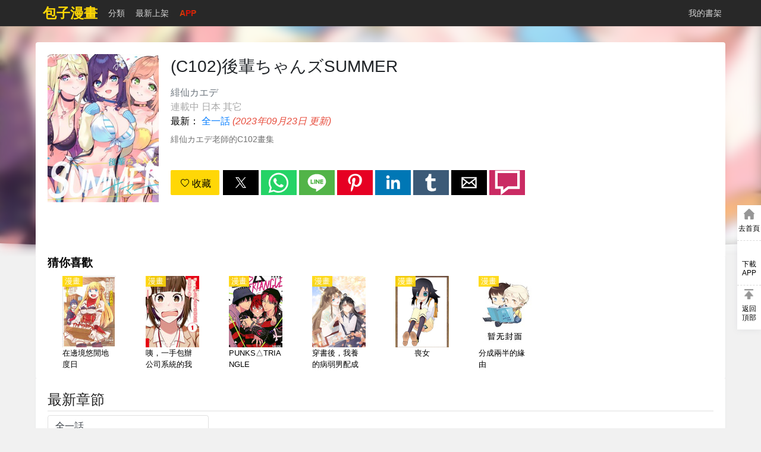

--- FILE ---
content_type: text/html; charset=utf-8
request_url: https://www.baozimh.com/comic/c102houbeitiyanzusummer-feixiankaede
body_size: 20086
content:
<!doctype html>
<html ⚡ data-n-head-ssr lang="zh-TW" amp data-n-head="%7B%22lang%22:%7B%22ssr%22:%22zh-TW%22%7D,%22amp%22:%7B%22ssr%22:true%7D%7D">
<head>
  <meta data-n-head="ssr" charset="utf-8"><meta data-n-head="ssr" name="viewport" content="width=device-width, initial-scale=1.0, shrink-to-fit=no"><meta data-n-head="ssr" data-hid="description" name="description" content="《(C102)後輩ちゃんズSUMMER》全一話,《(C102)後輩ちゃんズSUMMER》全集,緋仙カエデ老師的C102畫集"><meta data-n-head="ssr" data-hid="keywords" name="keywords" content="(C102)後輩ちゃんズSUMMER,(C102)後輩ちゃんズSUMMER漫畫,(C102)後輩ちゃんズSUMMER最新章節,(C102)後輩ちゃんズSUMMER漫畫"><meta data-n-head="ssr" data-hid="og:type" name="og:type" content="book"><meta data-n-head="ssr" data-hid="og:title" name="og:title" content="(C102)後輩ちゃんズSUMMER漫畫 - 包子漫畫"><meta data-n-head="ssr" data-hid="og:description" name="og:description" content="《(C102)後輩ちゃんズSUMMER》全一話,《(C102)後輩ちゃんズSUMMER》全集,緋仙カエデ老師的C102畫集"><meta data-n-head="ssr" data-hid="og:image" name="og:image" content="https://static-tw.baozimh.com/cover/c102houbeitiyanzusummer-feixiankaede.jpg?w=285&amp;h=375&amp;q=100"><meta data-n-head="ssr" data-hid="og:url" name="og:url" content="https://www.baozimh.com/comic/c102houbeitiyanzusummer-feixiankaede"><meta data-n-head="ssr" data-hid="og:novel:category" name="og:novel:category" content="其它"><meta data-n-head="ssr" data-hid="og:novel:author" name="og:novel:author" content="緋仙カエデ"><meta data-n-head="ssr" data-hid="og:novel:book_name" name="og:novel:book_name" content="(C102)後輩ちゃんズSUMMER"><meta data-n-head="ssr" data-hid="og:novel:read_url" name="og:novel:read_url" content="https://www.baozimh.com/comic/c102houbeitiyanzusummer-feixiankaede"><meta data-n-head="ssr" data-hid="og:novel:status" name="og:novel:status" content="連載中"><meta data-n-head="ssr" data-hid="og:novel:latest_chapter_name" name="og:novel:latest_chapter_name" content="全一話"><meta data-n-head="ssr" data-hid="og:novel:latest_chapter_url" name="og:novel:latest_chapter_url" content="https://www.baozimh.com/comic/chapter/c102houbeitiyanzusummer-feixiankaede/0_0.html"><title>🍶(C102)後輩ちゃんズSUMMER - 包子漫畫</title><link data-n-head="ssr" rel="apple-touch-icon" sizes="57x57" href="https://static-tw.baozimh.com/static/bzmh/img/apple-icon-57x57.png"><link data-n-head="ssr" rel="apple-touch-icon" sizes="60x60" href="https://static-tw.baozimh.com/static/bzmh/img/apple-icon-60x60.png"><link data-n-head="ssr" rel="apple-touch-icon" sizes="72x72" href="https://static-tw.baozimh.com/static/bzmh/img/apple-icon-72x72.png"><link data-n-head="ssr" rel="apple-touch-icon" sizes="76x76" href="https://static-tw.baozimh.com/static/bzmh/img/apple-icon-76x76.png"><link data-n-head="ssr" rel="apple-touch-icon" sizes="114x114" href="https://static-tw.baozimh.com/static/bzmh/img/apple-icon-114x114.png"><link data-n-head="ssr" rel="apple-touch-icon" sizes="120x120" href="https://static-tw.baozimh.com/static/bzmh/img/apple-icon-120x120.png"><link data-n-head="ssr" rel="apple-touch-icon" sizes="144x144" href="https://static-tw.baozimh.com/static/bzmh/img/apple-icon-144x144.png"><link data-n-head="ssr" rel="apple-touch-icon" sizes="152x152" href="https://static-tw.baozimh.com/static/bzmh/img/apple-icon-152x152.png"><link data-n-head="ssr" rel="apple-touch-icon" sizes="180x180" href="https://static-tw.baozimh.com/static/bzmh/img/apple-icon-180x180.png"><link data-n-head="ssr" rel="icon" type="image/x-icon" href="https://static-tw.baozimh.com/static/bzmh/img/favicon.ico"><link data-n-head="ssr" rel="icon" type="image/png" sizes="16x16" href="https://static-tw.baozimh.com/static/bzmh/img/favicon-16x16.png"><link data-n-head="ssr" rel="icon" type="image/png" sizes="32x32" href="https://static-tw.baozimh.com/static/bzmh/img/favicon-32x32.png"><link data-n-head="ssr" rel="icon" type="image/png" sizes="96x96" href="https://static-tw.baozimh.com/static/bzmh/img/favicon-96x96.png"><link data-n-head="ssr" data-hid="canonical" rel="canonical" href="https://www.baozimh.com/comic/c102houbeitiyanzusummer-feixiankaede"><style amp-custom data-n-head="ssr" type="text/css" data-hid="amp-custom">html{line-height:1.15;-webkit-text-size-adjust:100%}body{margin:0}main{display:block}h1{font-size:2em;margin:.67em 0}hr{box-sizing:content-box;height:0;overflow:visible}pre{font-family:monospace,monospace;font-size:1em}a{background-color:transparent}b,strong{font-weight:bolder}small{font-size:80%}img{border-style:none}button,input,optgroup,select,textarea{font-family:inherit;font-size:100%;line-height:1.15;margin:0}button,input{overflow:visible}button,select{text-transform:none}button,[type=button],[type=reset],[type=submit]{-webkit-appearance:button}button::-moz-focus-inner,[type=button]::-moz-focus-inner,[type=reset]::-moz-focus-inner,[type=submit]::-moz-focus-inner{border-style:none;padding:0}button:-moz-focusring,[type=button]:-moz-focusring,[type=reset]:-moz-focusring,[type=submit]:-moz-focusring{outline:1px dotted ButtonText}fieldset{padding:.35em .75em .625em}legend{box-sizing:border-box;color:inherit;display:table;max-width:100%;padding:0;white-space:normal}progress{vertical-align:baseline}textarea{overflow:auto}[type=checkbox],[type=radio]{box-sizing:border-box;padding:0}[type=number]::-webkit-inner-spin-button,[type=number]::-webkit-outer-spin-button{height:auto}[type=search]{-webkit-appearance:textfield;outline-offset:-2px}[type=search]::-webkit-search-decoration{-webkit-appearance:none}::-webkit-file-upload-button{-webkit-appearance:button;font:inherit}template{display:none}[hidden]{display:none}html{font-family:sans-serif}.hidden,[hidden]{display:none}.pure-img{max-width:100%;height:auto;display:block}.pure-g{letter-spacing:-0.31em;text-rendering:optimizespeed;font-family:FreeSans,Arimo,"Droid Sans",Helvetica,Arial,sans-serif;display:flex;flex-flow:row wrap;align-content:flex-start}@media all and (-ms-high-contrast: none),(-ms-high-contrast: active){table .pure-g{display:block}}.opera-only :-o-prefocus,.pure-g{word-spacing:-0.43em}.pure-u{display:inline-block;letter-spacing:normal;word-spacing:normal;vertical-align:top;text-rendering:auto}.pure-g [class*=pure-u]{font-family:sans-serif}.pure-u-1,.pure-u-1-1,.pure-u-1-2,.pure-u-1-3,.pure-u-2-3,.pure-u-1-4,.pure-u-3-4,.pure-u-1-5,.pure-u-2-5,.pure-u-3-5,.pure-u-4-5,.pure-u-5-5,.pure-u-1-6,.pure-u-5-6,.pure-u-1-8,.pure-u-3-8,.pure-u-5-8,.pure-u-7-8,.pure-u-1-12,.pure-u-5-12,.pure-u-7-12,.pure-u-11-12,.pure-u-1-24,.pure-u-2-24,.pure-u-3-24,.pure-u-4-24,.pure-u-5-24,.pure-u-6-24,.pure-u-7-24,.pure-u-8-24,.pure-u-9-24,.pure-u-10-24,.pure-u-11-24,.pure-u-12-24,.pure-u-13-24,.pure-u-14-24,.pure-u-15-24,.pure-u-16-24,.pure-u-17-24,.pure-u-18-24,.pure-u-19-24,.pure-u-20-24,.pure-u-21-24,.pure-u-22-24,.pure-u-23-24,.pure-u-24-24{display:inline-block;letter-spacing:normal;word-spacing:normal;vertical-align:top;text-rendering:auto}.pure-u-1-24{width:4.1667%}.pure-u-1-12,.pure-u-2-24{width:8.3333%}.pure-u-1-8,.pure-u-3-24{width:12.5%}.pure-u-1-6,.pure-u-4-24{width:16.6667%}.pure-u-1-5{width:20%}.pure-u-5-24{width:20.8333%}.pure-u-1-4,.pure-u-6-24{width:25%}.pure-u-7-24{width:29.1667%}.pure-u-1-3,.pure-u-8-24{width:33.3333%}.pure-u-3-8,.pure-u-9-24{width:37.5%}.pure-u-2-5{width:40%}.pure-u-5-12,.pure-u-10-24{width:41.6667%}.pure-u-11-24{width:45.8333%}.pure-u-1-2,.pure-u-12-24{width:50%}.pure-u-13-24{width:54.1667%}.pure-u-7-12,.pure-u-14-24{width:58.3333%}.pure-u-3-5{width:60%}.pure-u-5-8,.pure-u-15-24{width:62.5%}.pure-u-2-3,.pure-u-16-24{width:66.6667%}.pure-u-17-24{width:70.8333%}.pure-u-3-4,.pure-u-18-24{width:75%}.pure-u-19-24{width:79.1667%}.pure-u-4-5{width:80%}.pure-u-5-6,.pure-u-20-24{width:83.3333%}.pure-u-7-8,.pure-u-21-24{width:87.5%}.pure-u-11-12,.pure-u-22-24{width:91.6667%}.pure-u-23-24{width:95.8333%}.pure-u-1,.pure-u-1-1,.pure-u-5-5,.pure-u-24-24{width:100%}.pure-button{display:inline-block;line-height:normal;white-space:nowrap;vertical-align:middle;text-align:center;cursor:pointer;-webkit-user-drag:none;-webkit-user-select:none;-moz-user-select:none;-ms-user-select:none;user-select:none;box-sizing:border-box}.pure-button::-moz-focus-inner{padding:0;border:0}.pure-button{font-family:inherit;font-size:100%;padding:.5em 1em;color:#444;color:rgba(0,0,0,.8);border:1px solid #999;border:none rgba(0,0,0,0);background-color:#e6e6e6;text-decoration:none;border-radius:2px}.pure-button-hover,.pure-button:hover,.pure-button:focus{background-image:linear-gradient(transparent, rgba(0, 0, 0, 0.05) 40%, rgba(0, 0, 0, 0.1))}.pure-button:focus{outline:0}.pure-button-active,.pure-button:active{box-shadow:0 0 0 1px rgba(0,0,0,.15) inset,0 0 6px rgba(0,0,0,.2) inset;border-color:#000}.pure-button[disabled],.pure-button-disabled,.pure-button-disabled:hover,.pure-button-disabled:focus,.pure-button-disabled:active{border:none;background-image:none;opacity:.4;cursor:not-allowed;box-shadow:none;pointer-events:none}.pure-button-hidden{display:none}.pure-button-primary,.pure-button-selected,a.pure-button-primary,a.pure-button-selected{background-color:#ffd706;color:#000}.pure-form input[type=text],.pure-form input[type=password],.pure-form input[type=email],.pure-form input[type=url],.pure-form input[type=date],.pure-form input[type=month],.pure-form input[type=time],.pure-form input[type=datetime],.pure-form input[type=datetime-local],.pure-form input[type=week],.pure-form input[type=number],.pure-form input[type=search],.pure-form input[type=tel],.pure-form input[type=color],.pure-form select,.pure-form textarea{padding:.5em .6em;display:inline-block;border:1px solid #ccc;box-shadow:inset 0 1px 3px #ddd;border-radius:4px;vertical-align:middle;box-sizing:border-box}.pure-form input:not([type]){padding:.5em .6em;display:inline-block;border:1px solid #ccc;box-shadow:inset 0 1px 3px #ddd;border-radius:4px;box-sizing:border-box}.pure-form input[type=color]{padding:.2em .5em}.pure-form input[type=text]:focus,.pure-form input[type=password]:focus,.pure-form input[type=email]:focus,.pure-form input[type=url]:focus,.pure-form input[type=date]:focus,.pure-form input[type=month]:focus,.pure-form input[type=time]:focus,.pure-form input[type=datetime]:focus,.pure-form input[type=datetime-local]:focus,.pure-form input[type=week]:focus,.pure-form input[type=number]:focus,.pure-form input[type=search]:focus,.pure-form input[type=tel]:focus,.pure-form input[type=color]:focus,.pure-form select:focus,.pure-form textarea:focus{outline:0;border-color:#129fea}.pure-form input:not([type]):focus{outline:0;border-color:#129fea}.pure-form input[type=file]:focus,.pure-form input[type=radio]:focus,.pure-form input[type=checkbox]:focus{outline:thin solid #129fea;outline:1px auto #129fea}.pure-form .pure-checkbox,.pure-form .pure-radio{margin:.5em 0;display:block}.pure-form input[type=text][disabled],.pure-form input[type=password][disabled],.pure-form input[type=email][disabled],.pure-form input[type=url][disabled],.pure-form input[type=date][disabled],.pure-form input[type=month][disabled],.pure-form input[type=time][disabled],.pure-form input[type=datetime][disabled],.pure-form input[type=datetime-local][disabled],.pure-form input[type=week][disabled],.pure-form input[type=number][disabled],.pure-form input[type=search][disabled],.pure-form input[type=tel][disabled],.pure-form input[type=color][disabled],.pure-form select[disabled],.pure-form textarea[disabled]{cursor:not-allowed;background-color:#eaeded;color:#cad2d3}.pure-form input:not([type])[disabled]{cursor:not-allowed;background-color:#eaeded;color:#cad2d3}.pure-form input[readonly],.pure-form select[readonly],.pure-form textarea[readonly]{background-color:#eee;color:#777;border-color:#ccc}.pure-form input:focus:invalid,.pure-form textarea:focus:invalid,.pure-form select:focus:invalid{color:#b94a48;border-color:#e9322d}.pure-form input[type=file]:focus:invalid:focus,.pure-form input[type=radio]:focus:invalid:focus,.pure-form input[type=checkbox]:focus:invalid:focus{outline-color:#e9322d}.pure-form select{height:2.25em;border:1px solid #ccc;background-color:#fff}.pure-form select[multiple]{height:auto}.pure-form label{margin:.5em 0 .2em}.pure-form fieldset{margin:0;padding:.35em 0 .75em;border:0}.pure-form legend{display:block;width:100%;padding:.3em 0;margin-bottom:.3em;color:#333;border-bottom:1px solid #e5e5e5}.pure-form-stacked input[type=text],.pure-form-stacked input[type=password],.pure-form-stacked input[type=email],.pure-form-stacked input[type=url],.pure-form-stacked input[type=date],.pure-form-stacked input[type=month],.pure-form-stacked input[type=time],.pure-form-stacked input[type=datetime],.pure-form-stacked input[type=datetime-local],.pure-form-stacked input[type=week],.pure-form-stacked input[type=number],.pure-form-stacked input[type=search],.pure-form-stacked input[type=tel],.pure-form-stacked input[type=color],.pure-form-stacked input[type=file],.pure-form-stacked select,.pure-form-stacked label,.pure-form-stacked textarea{display:block;margin:.25em 0}.pure-form-stacked input:not([type]){display:block;margin:.25em 0}.pure-form-aligned input,.pure-form-aligned textarea,.pure-form-aligned select,.pure-form-message-inline{display:inline-block;vertical-align:middle}.pure-form-aligned textarea{vertical-align:top}.pure-form-aligned .pure-control-group{margin-bottom:.5em}.pure-form-aligned .pure-control-group label{text-align:right;display:inline-block;vertical-align:middle;width:10em;margin:0 1em 0 0}.pure-form-aligned .pure-controls{margin:1.5em 0 0 11em}.pure-form input.pure-input-rounded,.pure-form .pure-input-rounded{border-radius:2em;padding:.5em 1em}.pure-form .pure-group fieldset{margin-bottom:10px}.pure-form .pure-group input,.pure-form .pure-group textarea{display:block;padding:10px;margin:0 0 -1px;border-radius:0;position:relative;top:-1px}.pure-form .pure-group input:focus,.pure-form .pure-group textarea:focus{z-index:3}.pure-form .pure-group input:first-child,.pure-form .pure-group textarea:first-child{top:1px;border-radius:4px 4px 0 0;margin:0}.pure-form .pure-group input:first-child:last-child,.pure-form .pure-group textarea:first-child:last-child{top:1px;border-radius:4px;margin:0}.pure-form .pure-group input:last-child,.pure-form .pure-group textarea:last-child{top:-2px;border-radius:0 0 4px 4px;margin:0}.pure-form .pure-group button{margin:.35em 0}.pure-form .pure-input-1{width:100%}.pure-form .pure-input-3-4{width:75%}.pure-form .pure-input-2-3{width:66%}.pure-form .pure-input-1-2{width:50%}.pure-form .pure-input-1-3{width:33%}.pure-form .pure-input-1-4{width:25%}.pure-form-message-inline{display:inline-block;padding-left:.3em;color:#666;vertical-align:middle;font-size:.875em}.pure-form-message{display:block;color:#666;font-size:.875em}@media only screen and (max-width: 480px){.pure-form input:not([type]),.pure-form input[type=text],.pure-form input[type=password],.pure-form input[type=email],.pure-form input[type=url],.pure-form input[type=date],.pure-form input[type=month],.pure-form input[type=time],.pure-form input[type=datetime],.pure-form input[type=datetime-local],.pure-form input[type=week],.pure-form input[type=number],.pure-form input[type=search],.pure-form input[type=tel],.pure-form input[type=color],.pure-form label{margin-bottom:.3em;display:block}.pure-group input:not([type]),.pure-group input[type=text],.pure-group input[type=password],.pure-group input[type=email],.pure-group input[type=url],.pure-group input[type=date],.pure-group input[type=month],.pure-group input[type=time],.pure-group input[type=datetime],.pure-group input[type=datetime-local],.pure-group input[type=week],.pure-group input[type=number],.pure-group input[type=search],.pure-group input[type=tel],.pure-group input[type=color]{margin-bottom:0}.pure-form-aligned .pure-control-group label{margin-bottom:.3em;text-align:left;display:block;width:100%}.pure-form-aligned .pure-controls{margin:1.5em 0 0 0}.pure-form-message-inline,.pure-form-message{display:block;font-size:.75em;padding:.2em 0 .8em}}.pure-menu{box-sizing:border-box}.pure-menu-fixed{position:fixed;left:0;top:0;z-index:3}.pure-menu-list,.pure-menu-item{position:relative}.pure-menu-list{list-style:none;margin:0;padding:0}.pure-menu-item{padding:0;margin:0;height:100%}.pure-menu-item+.pure-menu-item{margin-left:6px}.pure-menu-link,.pure-menu-heading{display:block;text-decoration:none;white-space:nowrap}.pure-menu-horizontal{width:100%;white-space:nowrap}.pure-menu-horizontal .pure-menu-list{display:inline-block}.pure-menu-horizontal .pure-menu-item,.pure-menu-horizontal .pure-menu-heading,.pure-menu-horizontal .pure-menu-separator{display:inline-block;vertical-align:middle}.pure-menu-item .pure-menu-item{display:block}.pure-menu-has-children>.pure-menu-link:after{padding-left:.5em;content:"▸";font-size:small}.pure-menu-horizontal .pure-menu-has-children>.pure-menu-link:after{content:"▾"}.pure-menu-scrollable{overflow-y:scroll;overflow-x:hidden}.pure-menu-scrollable .pure-menu-list{display:block}.pure-menu-horizontal.pure-menu-scrollable .pure-menu-list{display:inline-block}.pure-menu-horizontal.pure-menu-scrollable{white-space:nowrap;overflow-y:hidden;overflow-x:auto;-webkit-overflow-scrolling:touch;padding:.5em 0}.pure-menu-separator,.pure-menu-horizontal .pure-menu-children .pure-menu-separator{background-color:#ccc;height:1px;margin:.3em 0}.pure-menu-horizontal .pure-menu-separator{width:1px;height:1.3em;margin:0 .3em}.pure-menu-horizontal .pure-menu-children .pure-menu-separator{display:block;width:auto}.pure-menu-heading{text-transform:uppercase;color:#565d64}.pure-menu-link{color:#777}.pure-menu-children{background-color:#fff}.pure-menu-link,.pure-menu-disabled,.pure-menu-heading{padding:6px}.pure-menu-disabled{opacity:.5}.pure-menu-disabled .pure-menu-link:hover{background-color:transparent}.pure-menu-active>.pure-menu-link,.pure-menu-link:hover,.pure-menu-link:focus{background-color:#eee}.pure-menu-selected>.pure-menu-link,.pure-menu-selected>.pure-menu-link:visited{color:#000}@media screen and (min-width: 35.5em){.pure-u-sm-1,.pure-u-sm-1-1,.pure-u-sm-1-2,.pure-u-sm-1-3,.pure-u-sm-2-3,.pure-u-sm-1-4,.pure-u-sm-3-4,.pure-u-sm-1-5,.pure-u-sm-2-5,.pure-u-sm-3-5,.pure-u-sm-4-5,.pure-u-sm-5-5,.pure-u-sm-1-6,.pure-u-sm-5-6,.pure-u-sm-1-8,.pure-u-sm-3-8,.pure-u-sm-5-8,.pure-u-sm-7-8,.pure-u-sm-1-12,.pure-u-sm-5-12,.pure-u-sm-7-12,.pure-u-sm-11-12,.pure-u-sm-1-24,.pure-u-sm-2-24,.pure-u-sm-3-24,.pure-u-sm-4-24,.pure-u-sm-5-24,.pure-u-sm-6-24,.pure-u-sm-7-24,.pure-u-sm-8-24,.pure-u-sm-9-24,.pure-u-sm-10-24,.pure-u-sm-11-24,.pure-u-sm-12-24,.pure-u-sm-13-24,.pure-u-sm-14-24,.pure-u-sm-15-24,.pure-u-sm-16-24,.pure-u-sm-17-24,.pure-u-sm-18-24,.pure-u-sm-19-24,.pure-u-sm-20-24,.pure-u-sm-21-24,.pure-u-sm-22-24,.pure-u-sm-23-24,.pure-u-sm-24-24{display:inline-block;zoom:1;letter-spacing:normal;word-spacing:normal;vertical-align:top;text-rendering:auto}.pure-u-sm-1-24{width:4.1667%}.pure-u-sm-1-12,.pure-u-sm-2-24{width:8.3333%}.pure-u-sm-1-8,.pure-u-sm-3-24{width:12.5%}.pure-u-sm-1-6,.pure-u-sm-4-24{width:16.6667%}.pure-u-sm-1-5{width:20%}.pure-u-sm-5-24{width:20.8333%}.pure-u-sm-1-4,.pure-u-sm-6-24{width:25%}.pure-u-sm-7-24{width:29.1667%}.pure-u-sm-1-3,.pure-u-sm-8-24{width:33.3333%}.pure-u-sm-3-8,.pure-u-sm-9-24{width:37.5%}.pure-u-sm-2-5{width:40%}.pure-u-sm-5-12,.pure-u-sm-10-24{width:41.6667%}.pure-u-sm-11-24{width:45.8333%}.pure-u-sm-1-2,.pure-u-sm-12-24{width:50%}.pure-u-sm-13-24{width:54.1667%}.pure-u-sm-7-12,.pure-u-sm-14-24{width:58.3333%}.pure-u-sm-3-5{width:60%}.pure-u-sm-5-8,.pure-u-sm-15-24{width:62.5%}.pure-u-sm-2-3,.pure-u-sm-16-24{width:66.6667%}.pure-u-sm-17-24{width:70.8333%}.pure-u-sm-3-4,.pure-u-sm-18-24{width:75%}.pure-u-sm-19-24{width:79.1667%}.pure-u-sm-4-5{width:80%}.pure-u-sm-5-6,.pure-u-sm-20-24{width:83.3333%}.pure-u-sm-7-8,.pure-u-sm-21-24{width:87.5%}.pure-u-sm-11-12,.pure-u-sm-22-24{width:91.6667%}.pure-u-sm-23-24{width:95.8333%}.pure-u-sm-1,.pure-u-sm-1-1,.pure-u-sm-5-5,.pure-u-sm-24-24{width:100%}}@media screen and (min-width: 48em){.pure-u-md-1,.pure-u-md-1-1,.pure-u-md-1-2,.pure-u-md-1-3,.pure-u-md-2-3,.pure-u-md-1-4,.pure-u-md-3-4,.pure-u-md-1-5,.pure-u-md-2-5,.pure-u-md-3-5,.pure-u-md-4-5,.pure-u-md-5-5,.pure-u-md-1-6,.pure-u-md-5-6,.pure-u-md-1-8,.pure-u-md-3-8,.pure-u-md-5-8,.pure-u-md-7-8,.pure-u-md-1-12,.pure-u-md-5-12,.pure-u-md-7-12,.pure-u-md-11-12,.pure-u-md-1-24,.pure-u-md-2-24,.pure-u-md-3-24,.pure-u-md-4-24,.pure-u-md-5-24,.pure-u-md-6-24,.pure-u-md-7-24,.pure-u-md-8-24,.pure-u-md-9-24,.pure-u-md-10-24,.pure-u-md-11-24,.pure-u-md-12-24,.pure-u-md-13-24,.pure-u-md-14-24,.pure-u-md-15-24,.pure-u-md-16-24,.pure-u-md-17-24,.pure-u-md-18-24,.pure-u-md-19-24,.pure-u-md-20-24,.pure-u-md-21-24,.pure-u-md-22-24,.pure-u-md-23-24,.pure-u-md-24-24{display:inline-block;zoom:1;letter-spacing:normal;word-spacing:normal;vertical-align:top;text-rendering:auto}.pure-u-md-1-24{width:4.1667%}.pure-u-md-1-12,.pure-u-md-2-24{width:8.3333%}.pure-u-md-1-8,.pure-u-md-3-24{width:12.5%}.pure-u-md-1-6,.pure-u-md-4-24{width:16.6667%}.pure-u-md-1-5{width:20%}.pure-u-md-5-24{width:20.8333%}.pure-u-md-1-4,.pure-u-md-6-24{width:25%}.pure-u-md-7-24{width:29.1667%}.pure-u-md-1-3,.pure-u-md-8-24{width:33.3333%}.pure-u-md-3-8,.pure-u-md-9-24{width:37.5%}.pure-u-md-2-5{width:40%}.pure-u-md-5-12,.pure-u-md-10-24{width:41.6667%}.pure-u-md-11-24{width:45.8333%}.pure-u-md-1-2,.pure-u-md-12-24{width:50%}.pure-u-md-13-24{width:54.1667%}.pure-u-md-7-12,.pure-u-md-14-24{width:58.3333%}.pure-u-md-3-5{width:60%}.pure-u-md-5-8,.pure-u-md-15-24{width:62.5%}.pure-u-md-2-3,.pure-u-md-16-24{width:66.6667%}.pure-u-md-17-24{width:70.8333%}.pure-u-md-3-4,.pure-u-md-18-24{width:75%}.pure-u-md-19-24{width:79.1667%}.pure-u-md-4-5{width:80%}.pure-u-md-5-6,.pure-u-md-20-24{width:83.3333%}.pure-u-md-7-8,.pure-u-md-21-24{width:87.5%}.pure-u-md-11-12,.pure-u-md-22-24{width:91.6667%}.pure-u-md-23-24{width:95.8333%}.pure-u-md-1,.pure-u-md-1-1,.pure-u-md-5-5,.pure-u-md-24-24{width:100%}}@media screen and (min-width: 64em){.pure-u-lg-1,.pure-u-lg-1-1,.pure-u-lg-1-2,.pure-u-lg-1-3,.pure-u-lg-2-3,.pure-u-lg-1-4,.pure-u-lg-3-4,.pure-u-lg-1-5,.pure-u-lg-2-5,.pure-u-lg-3-5,.pure-u-lg-4-5,.pure-u-lg-5-5,.pure-u-lg-1-6,.pure-u-lg-5-6,.pure-u-lg-1-8,.pure-u-lg-3-8,.pure-u-lg-5-8,.pure-u-lg-7-8,.pure-u-lg-1-12,.pure-u-lg-5-12,.pure-u-lg-7-12,.pure-u-lg-11-12,.pure-u-lg-1-24,.pure-u-lg-2-24,.pure-u-lg-3-24,.pure-u-lg-4-24,.pure-u-lg-5-24,.pure-u-lg-6-24,.pure-u-lg-7-24,.pure-u-lg-8-24,.pure-u-lg-9-24,.pure-u-lg-10-24,.pure-u-lg-11-24,.pure-u-lg-12-24,.pure-u-lg-13-24,.pure-u-lg-14-24,.pure-u-lg-15-24,.pure-u-lg-16-24,.pure-u-lg-17-24,.pure-u-lg-18-24,.pure-u-lg-19-24,.pure-u-lg-20-24,.pure-u-lg-21-24,.pure-u-lg-22-24,.pure-u-lg-23-24,.pure-u-lg-24-24{display:inline-block;zoom:1;letter-spacing:normal;word-spacing:normal;vertical-align:top;text-rendering:auto}.pure-u-lg-1-24{width:4.1667%}.pure-u-lg-1-12,.pure-u-lg-2-24{width:8.3333%}.pure-u-lg-1-8,.pure-u-lg-3-24{width:12.5%}.pure-u-lg-1-6,.pure-u-lg-4-24{width:16.6667%}.pure-u-lg-1-5{width:20%}.pure-u-lg-5-24{width:20.8333%}.pure-u-lg-1-4,.pure-u-lg-6-24{width:25%}.pure-u-lg-7-24{width:29.1667%}.pure-u-lg-1-3,.pure-u-lg-8-24{width:33.3333%}.pure-u-lg-3-8,.pure-u-lg-9-24{width:37.5%}.pure-u-lg-2-5{width:40%}.pure-u-lg-5-12,.pure-u-lg-10-24{width:41.6667%}.pure-u-lg-11-24{width:45.8333%}.pure-u-lg-1-2,.pure-u-lg-12-24{width:50%}.pure-u-lg-13-24{width:54.1667%}.pure-u-lg-7-12,.pure-u-lg-14-24{width:58.3333%}.pure-u-lg-3-5{width:60%}.pure-u-lg-5-8,.pure-u-lg-15-24{width:62.5%}.pure-u-lg-2-3,.pure-u-lg-16-24{width:66.6667%}.pure-u-lg-17-24{width:70.8333%}.pure-u-lg-3-4,.pure-u-lg-18-24{width:75%}.pure-u-lg-19-24{width:79.1667%}.pure-u-lg-4-5{width:80%}.pure-u-lg-5-6,.pure-u-lg-20-24{width:83.3333%}.pure-u-lg-7-8,.pure-u-lg-21-24{width:87.5%}.pure-u-lg-11-12,.pure-u-lg-22-24{width:91.6667%}.pure-u-lg-23-24{width:95.8333%}.pure-u-lg-1,.pure-u-lg-1-1,.pure-u-lg-5-5,.pure-u-lg-24-24{width:100%}}@media screen and (min-width: 80em){.pure-u-xl-1,.pure-u-xl-1-1,.pure-u-xl-1-2,.pure-u-xl-1-3,.pure-u-xl-2-3,.pure-u-xl-1-4,.pure-u-xl-3-4,.pure-u-xl-1-5,.pure-u-xl-2-5,.pure-u-xl-3-5,.pure-u-xl-4-5,.pure-u-xl-5-5,.pure-u-xl-1-6,.pure-u-xl-5-6,.pure-u-xl-1-8,.pure-u-xl-3-8,.pure-u-xl-5-8,.pure-u-xl-7-8,.pure-u-xl-1-12,.pure-u-xl-5-12,.pure-u-xl-7-12,.pure-u-xl-11-12,.pure-u-xl-1-24,.pure-u-xl-2-24,.pure-u-xl-3-24,.pure-u-xl-4-24,.pure-u-xl-5-24,.pure-u-xl-6-24,.pure-u-xl-7-24,.pure-u-xl-8-24,.pure-u-xl-9-24,.pure-u-xl-10-24,.pure-u-xl-11-24,.pure-u-xl-12-24,.pure-u-xl-13-24,.pure-u-xl-14-24,.pure-u-xl-15-24,.pure-u-xl-16-24,.pure-u-xl-17-24,.pure-u-xl-18-24,.pure-u-xl-19-24,.pure-u-xl-20-24,.pure-u-xl-21-24,.pure-u-xl-22-24,.pure-u-xl-23-24,.pure-u-xl-24-24{display:inline-block;zoom:1;letter-spacing:normal;word-spacing:normal;vertical-align:top;text-rendering:auto}.pure-u-xl-1-24{width:4.1667%}.pure-u-xl-1-12,.pure-u-xl-2-24{width:8.3333%}.pure-u-xl-1-8,.pure-u-xl-3-24{width:12.5%}.pure-u-xl-1-6,.pure-u-xl-4-24{width:16.6667%}.pure-u-xl-1-5{width:20%}.pure-u-xl-5-24{width:20.8333%}.pure-u-xl-1-4,.pure-u-xl-6-24{width:25%}.pure-u-xl-7-24{width:29.1667%}.pure-u-xl-1-3,.pure-u-xl-8-24{width:33.3333%}.pure-u-xl-3-8,.pure-u-xl-9-24{width:37.5%}.pure-u-xl-2-5{width:40%}.pure-u-xl-5-12,.pure-u-xl-10-24{width:41.6667%}.pure-u-xl-11-24{width:45.8333%}.pure-u-xl-1-2,.pure-u-xl-12-24{width:50%}.pure-u-xl-13-24{width:54.1667%}.pure-u-xl-7-12,.pure-u-xl-14-24{width:58.3333%}.pure-u-xl-3-5{width:60%}.pure-u-xl-5-8,.pure-u-xl-15-24{width:62.5%}.pure-u-xl-2-3,.pure-u-xl-16-24{width:66.6667%}.pure-u-xl-17-24{width:70.8333%}.pure-u-xl-3-4,.pure-u-xl-18-24{width:75%}.pure-u-xl-19-24{width:79.1667%}.pure-u-xl-4-5{width:80%}.pure-u-xl-5-6,.pure-u-xl-20-24{width:83.3333%}.pure-u-xl-7-8,.pure-u-xl-21-24{width:87.5%}.pure-u-xl-11-12,.pure-u-xl-22-24{width:91.6667%}.pure-u-xl-23-24{width:95.8333%}.pure-u-xl-1,.pure-u-xl-1-1,.pure-u-xl-5-5,.pure-u-xl-24-24{width:100%}}@font-face{font-family:"iconfont";src:url("[data-uri]") format("woff2")}.iconfont{font-family:"iconfont";font-size:16px;font-style:normal;-webkit-font-smoothing:antialiased;-moz-osx-font-smoothing:grayscale}.iconbaocuo:before{content:""}.iconshangxia:before{content:""}.icontushu:before{content:""}.icon-shoucang:before{content:""}.icon-xiangxia:before{content:""}.icon-jinggao:before{content:""}.icon-xiayibu:before{content:""}.icon-shangyibu:before{content:""}.clearfix::after{display:block;clear:both;content:""}*{touch-action:pan-y}:root{--link-hover-color: #e74c3c;--main-title-color: #1b2631;--sub-title-color: #566573;--default-button-color: #3498db;--ads-bg-color: #fdfdfd }html,body{height:100%;background-color:#f1f1f1}a{color:#000;text-decoration:none}a:hover{color:var(--link-hover-color)}a.link{color:#df7514;text-decoration:underline}a.link:hover{text-decoration:underline}#__nuxt{position:relative;min-height:100%;box-sizing:border-box;overflow-x:hidden;padding-bottom:90px}.l-content{max-width:1160px;width:100%;margin:0 auto}.l-box{padding:40px 48px;margin:74px 12px 100px;background-color:#fff;box-shadow:0 1px 3px 0 rgba(106,115,133,.08);border-radius:2px}.l-box h3{font-family:Arial,"Microsoft YaHei","Microsoft Sans Serif","Microsoft SanSerf","微软雅黑",serif}.mark{width:100%;height:100%;position:fixed;left:0;top:0;z-index:10000;background:#000;animation:t_show .5s linear forwards}.pure-form label{margin:1em 0 0;font-weight:bold;font-size:100%}.pure-form input[type]{box-shadow:none;font-size:100%;margin-bottom:1em;line-height:1.5}.pure-g>div{box-sizing:border-box}.footer{position:absolute;bottom:0;width:100%;background-color:#f5f5f5;padding:30px 0;font-size:14px}.footer p{padding:0 12px;margin:0}.footer a{color:gray;text-decoration:none}.mt-5{margin-top:20px}.empty-hinter>div{display:flex;align-items:center;justify-content:center}.pure-menu-selected{background-color:#ffd706}.index{margin-top:90px}.index .catalog-head{width:100%;height:40px;margin-top:12px;font-size:24px;line-height:40px;display:flex;justify-content:space-between;align-items:center}.index .catalog-head .more{display:inline-block;height:30px;line-height:30px;width:59px;text-align:center;border:1px solid #dcdfe6;border-radius:2px;font-size:16px;color:#92939b;cursor:pointer;margin-right:12px}.index .catalog-head .more:hover{border:1px solid #dedce6;color:#868890}.index .catalog-head .icon{float:left;margin-right:10px;width:40px;height:40px;margin-left:12px}.index .catalog-title{font-size:24px;line-height:40px;text-indent:12px}.index .catalog-title a{text-decoration:none}.index-rank .comics-card{position:relative}.index-main-poster{border-radius:5px}.index-main-right__item{display:flex;background-color:#f4f6fa;border-radius:5px;margin-left:16px;margin-bottom:12px}.index-main-right__item .index-main-right__poster{width:137px}.index-main-right__item img{width:133px}.index-main-right__title{max-height:2.6em;line-height:1.3}.index-main-right__info{font-size:12px;line-height:2}.index .pure-g{padding-bottom:20px}.search-form{padding:0 12px;display:flex;background:#f1f1f1}.search-form .search_btn{width:120px;line-height:36px;text-align:center}@media(max-width: 47.98em){.search-form{padding:0}}.cls::before,.cls::after{display:block;content:" ";clear:both;height:0;font-size:0;line-height:0;overflow:hidden}.fl{float:left}.pure-menu-horizontal .pure-menu-children{right:0;left:unset}.header .nav{display:flex;justify-content:space-between;align-items:center}.header .pure-menu-list{display:flex}.home-menu{padding:.5em;text-align:center;box-shadow:0 1px 1px rgba(0,0,0,.1);background:#282828}.home-menu .search{position:relative}@media(min-width: 48em){.home-menu{text-align:left}}.home-menu .pure-menu-link{font-size:14px;opacity:.8}.home-menu .pure-menu-link:hover,.home-menu .pure-menu-link:focus,.home-menu .pure-menu-link-active{opacity:1;background-color:transparent}.home-menu .pure-menu-link-active{font-weight:bold}.home-menu .pure-menu-heading{color:#ffd706;font-weight:400;font-size:120%}.home-menu .pure-menu-heading h1{margin:0;font-size:120%}.home-menu .pure-menu-white{color:#fff}.home-menu .user_info:hover>.pure-menu-children{display:block;position:absolute}.home-menu .pure-menu-children{z-index:100}.home-menu .pure-menu.pure-menu-fixed{border-bottom:none;z-index:4}.comics-card{padding:12px;display:block}.comics-card:hover .title{color:#6f93bd}.comics-card__poster{overflow:hidden;display:block;border-radius:3px;position:relative;width:100%;padding-top:0;background:url(https://static-tw.baozimh.com/cover/default_cover.png) no-repeat;background-size:contain}.comics-card__poster.pt13{padding-top:130%}.comics-card__poster .tabs{position:absolute;left:0;right:6px;bottom:6px;height:16px;overflow:hidden}.comics-card__poster .tabs .tab{margin-left:4px;padding:0 4px;height:16px;max-width:26%;line-height:16px;background:rgba(0,0,0,.5);border-radius:2px;font-size:12px;color:#fff}.comics-card__poster>.chapter{position:absolute;margin:0;padding:0 4px;white-space:nowrap;text-overflow:ellipsis;overflow:hidden;font-size:12px;color:#fff;box-sizing:border-box;right:5px;bottom:5px;max-width:80%;line-height:20px;text-align:right;border-radius:3px;background-color:rgba(0,0,0,.5)}.comics-card__poster:hover img{transform:scale(1.2)}.comics-card__poster img{position:absolute;top:0;left:0;display:block;width:100%;height:100%;overflow:hidden;transition:.1s ease-in-out;opacity:1;transform:scale(1)}.comics-card__title{padding-top:6px;display:block;color:#212529;text-decoration:none}.comics-card__title>h3{font-weight:normal;margin:0;text-decoration:none;font-size:1.1rem}.comics-card__info a{text-decoration:none}.comics-card__info small{margin-top:6px;color:gray;display:block}.comics-card__info .last_chapter{color:#f56c6c}.comics-card__badge{display:block;position:absolute;width:26px;height:26px;line-height:26px;top:12px;left:12px;background:#f5a623;border-bottom-right-radius:3px;border-top-left-radius:3px;font-size:18px;color:#fff;font-style:normal;text-align:center}.comics-card__badge.gray{background:rgba(0,0,0,.3)}.comics-detail__poster{width:100%}.comics-detail__title{margin:0 0 11px;font-size:28px;font-weight:400;color:#212529}.comics-detail__author{margin:0;font-size:16px;font-weight:400;color:#6c757d;white-space:nowrap}.comics-detail__desc{line-height:26px;height:52px;overflow:hidden;margin:5px 0;color:rgba(0,0,0,.56);font-size:14px}.comics-detail .action-buttons{display:flex;flex-direction:row}.comics-detail .add_bookshelf{width:82px;height:42px;margin:8px 0;line-height:28px;transition:all .2s ease-in-out}.comics-detail .add_bookshelf:hover{transform:translateY(-4px)}.comics-detail .download_app{width:120px;height:42px;margin:8px 0;line-height:28px;transition:all .2s ease-in-out}.comics-detail .download_app:hover{transform:translateY(-4px)}.comics-detail .addthis-box{flex:1}.comics-detail .section-title{font-family:Arial,Microsoft YaHei,Microsoft Sans Serif,Microsoft SanSerf,微软雅黑;display:flex;align-items:center;font-size:24px;color:rgba(0,0,0,.87);height:30px;padding-bottom:4px;border-bottom:2px solid #eee}.comics-detail__info{height:320px;margin-left:20px;line-height:1.5;margin-left:0}.comics-detail__info a{color:#007bff;text-decoration:none}@media(min-width: 35.5em){.comics-detail__info{margin-left:20px}}.comics-detail .tag-list{color:rgba(0,0,0,.34)}.comics-detail .tag-list span+span:before{content:"";width:12px;text-align:center}.comics-chapters{padding:6px}.comics-chapters__item{height:36px;line-height:1.5;color:#343a40;text-align:left;border:1px solid rgba(0,0,0,.12);padding:0 12px;display:flex;align-items:center;overflow:visible;text-decoration:none;border-radius:4px}.comics-chapters__item>div{white-space:nowrap;overflow:hidden;text-overflow:ellipsis}.comics-chapters__item:hover{color:#343a40;background-color:#edfaff}.comics-chapters__item:focus{outline:none}.de-info-wr{position:relative;width:100%;overflow:hidden}.de-info__bg{position:absolute;top:0;left:0;width:100%;height:410px;background-size:100%;background-position:center}.de-info__bg:after{content:"";width:100%;height:100%;position:absolute;left:0;top:0;background:inherit;filter:blur(10px);z-index:2}.de-info__overlay{position:absolute;top:0;left:0;width:100%;height:420px;background:rgba(95,85,80,.4)}.de-info__overlay .overlay-bottom{position:absolute;left:0;bottom:-1px;width:100%;height:20px;background:url("https://static-tw.baozimh.com/static/bzmh/img/bg_detail_bgimg.png") no-repeat center bottom;background-size:100% auto}.de-info__box{position:relative;margin-left:auto;margin-right:auto;margin-top:70px;background:#fff;border-radius:4px 4px 0 0;z-index:2;padding:20px}.empty_chapters_tips .tips-box{display:flex;align-items:center;width:400px;margin:0 auto 40px}@media(max-width: 47.98em){.empty_chapters_tips .tips-box{width:100%}}.empty_chapters_tips .iconfont{font-size:36px;padding-right:6px;color:#f59d06}.empty_chapters_tips .tips-box-left{width:42px}.empty_chapters_tips .tips-box-right{flex:1;line-height:1.5}.index-right-float{background-color:#fff;z-index:9;position:fixed;left:50%;top:50%;width:40px;box-shadow:0 1px 10px rgba(106,115,133,.1);margin-left:600px;margin-top:-200px;list-style:none;padding:0;animation:move-in-top .4s cubic-bezier(0.22, 0.58, 0.12, 0.98)}.index-right-float svg{width:24px;height:24px}.index-right-float li{float:left;width:40px;text-align:center;border-top:1px dashed #d9d9d9;list-style:none}.index-right-float li .btn{font-size:13px;line-height:15px;display:block;padding-top:6px;cursor:pointer}.index-right-float li .btn:hover{color:var(--link-hover-color)}.index-right-float li:first-child{border-top:none}.index-right-float .icon{background-position:50%;background-repeat:no-repeat;background-size:contain;display:inline-block;-webkit-filter:grayscale(1);filter:grayscale(1);height:18px;width:18px}.index-right-float .icon-home2{background-image:url("https://static-tw.baozimh.com/static/bzmh/img/icon-home2.png")}.index-right-float .icon-top{background-image:url("https://static-tw.baozimh.com/static/bzmh/img/icon-top.png")}.index-right-float .icon-app{background-image:url("https://static-tw.baozimh.com/static/bzmh/img/icon-app.png")}.index-right-float.bottom{top:auto;bottom:328px}.index-right-float.bottom{bottom:150px}.classify{margin-top:90px}.classify-nav{font-size:16px;display:flex;padding:6px 0}.classify-nav .title{width:48px;font-size:14px;display:inline-block;line-height:25px}.classify-nav .nav{flex:1}.classify-nav .item{margin-left:12px;color:#212529;cursor:pointer;display:inline-block;padding:2px 6px;font-size:14px;text-align:center;text-transform:capitalize;line-height:1.5}.classify-nav .item.active{background-color:#ffd706;color:#212529;border-radius:4px}.pager{user-select:none;list-style:none;display:inline-block;vertical-align:top;font-size:0;padding:0;margin:0}.pager li{padding:0px;vertical-align:top;display:inline-block;font-size:14px;min-width:38px;height:28px;line-height:28px;cursor:pointer;box-sizing:border-box;text-align:center;margin:6px}.pager li a{display:block}.bookshelf .l-box{background:#fff;padding:20px}.bookshelf-items{display:flex;border-bottom:1px dashed #eee;padding:12px 0}.bookshelf-items .cover{width:100px}.bookshelf-items .info{flex:1;padding-left:12px}.bookshelf h4{margin:0}.bookshelf .info ul{list-style:none;padding:0;margin:0}.bookshelf .info ul li{float:none;clear:both;line-height:1.5;color:#6c757d}.bookshelf .bookmark a{font-size:16px;font-weight:normal}.bookshelf .remove-img{text-align:center;line-height:22px;font-size:14px;color:red;margin-bottom:.5rem;margin-left:24px;width:64px}.bookshelf .limitout{width:100%;padding:8px 16px;margin:0;box-sizing:border-box;border-radius:4px;position:relative;overflow:hidden;opacity:1;display:flex;align-items:center;transition:opacity .2s;background-color:#fdf6ec;color:#e6a23c;margin-bottom:24px}.bookmark{font-weight:700;font-size:1.2em;line-height:40px}@keyframes t_show{0%,60%{opacity:0}to{opacity:.2}}.recommend a+a{margin-left:12px}.recommend--item{display:flex;justify-content:center}@media(max-width: 79.98em){.recommend--item[data-index="6"]{display:none}}@media(max-width: 63.98em){.recommend--item[data-index="4"],.recommend--item[data-index="5"],.recommend--item[data-index="6"],.recommend--item[data-index="7"],.recommend--item[data-index="8"]{display:none}}@media(max-width: 47.98em){.recommend--item[data-index="4"],.recommend--item[data-index="5"],.recommend--item[data-index="6"],.recommend--item[data-index="7"],.recommend--item[data-index="8"]{display:none}}@media(max-width: 35.48em){.recommend--item[data-index="3"],.recommend--item[data-index="4"],.recommend--item[data-index="5"],.recommend--item[data-index="6"],.recommend--item[data-index="7"],.recommend--item[data-index="8"]{display:none}}.recommend--item a{display:flex;align-items:center;flex-direction:column;width:90px;word-break:break-all;white-space:normal;font-size:13px;margin-bottom:12px;position:relative}.recommend--item a span{line-height:1.5;height:40px;overflow:hidden}.recommend--item a .tag{position:absolute;top:0;left:0;padding:2px 4px;color:#fff}.recommend--item a .tag-cartoon{background-color:rgba(255,99,99,.9)}.recommend--item a .tag-comic{background-color:rgba(255,215,6,.9)}.recommend--item a .tag-novel{background-color:rgba(52,152,219,.9)}.new_comic{margin-top:90px}.mobadsq{margin:0 auto}@media only screen and (min-width: 0px){.mobadsq{background-color:rgba(255,255,255,.1);width:100vw}.mobadsq span{color:#999;font-size:14px;display:block;padding-top:5px;padding-bottom:5px}.mobadsq{display:block}}@media only screen and (min-width: 568px){.mobmobadsqadsq{max-width:1200px;width:100vw;background-color:rgba(255,255,255,.1)}.mobadsq span{color:#999;font-size:14px;display:block;padding-top:5px;padding-bottom:5px}.mobadsq{display:block}}@media only screen and (min-width: 768px){.mobadsq{border:none;background-color:#fff;max-width:1200px;width:100vw;background-color:rgba(255,255,255,.1)}.mobadsq span{display:none;height:0}}@media only screen and (min-width: 1024px){.mobadsq{border:none;background-color:#fff;width:100vw;max-width:1200px;background-color:rgba(255,255,255,.1)}.mobadsq span{display:none;height:0}.mobadsq{display:block}}.error-page{margin-top:90px}.text-truncate{overflow:hidden;text-overflow:ellipsis;white-space:nowrap}.download-swiper{bottom:0;display:none;height:64px;left:0;position:fixed;width:100%;z-index:1000}@media(max-width: 63.98em){.download-swiper{display:block}}.m-page-bottom{align-items:center;background:rgba(255,255,255,.98);bottom:0;box-shadow:0 0 20px 0 rgba(0,0,0,.04);box-sizing:border-box;display:flex;height:64px;left:0;padding-left:12px;padding-right:12px;position:absolute;width:100%;z-index:1000}.m-page-bottom .logo{height:42px;margin-left:10px;margin-right:8px;width:42px}.m-page-bottom .desc{flex:1}.m-page-bottom .desc h3{color:#222;font-family:PingFang SC,serif;font-size:14px;height:17px;line-height:17px;position:relative;top:.5px;margin:0}.m-page-bottom .desc p{color:#666;font-family:PingFang SC,serif;font-size:10px;font-weight:400;height:12px;line-height:12px;margin:4px 0 0}.m-page-bottom .close{background-image:url("https://static-tw.baozimh.com/static/bzmh/img/close.png");background-size:100% 100%;height:12px;width:12px}.m-page-bottom .btn{background-color:#fde23d;border-radius:15px;color:#222;display:block;font-family:PingFang SC,serif;font-size:11px;font-style:normal;font-weight:700;height:30px;line-height:30px;text-align:center;width:72px}.streaming-text{font-size:5rem;font-weight:bold;background:linear-gradient(90deg, red, gold, red);background-size:200% auto;-webkit-background-clip:text;background-clip:text;color:transparent;animation:streaming-animation 3s linear infinite}@keyframes streaming-animation{from{background-position:0% center}to{background-position:-200% center}}.down-app-page{margin-top:44px}.down-app-page .scan-btn{display:inline-block;padding:10px 20px;background-color:#fff;color:#000;text-align:center;border-radius:5px;text-decoration:none;font-size:14px;transition:background-color .3s ease}.down-app-page .scan-btn:hover{background-color:#f0f0f0;box-shadow:0 0 10px rgba(0,0,0,.1);transition:all .3s}.down-app-page .banner-top{background:#fce04fbd url("https://static-tw.baozimh.com/static/bzmh/img/down-bg-icon.png") repeat center -5px;padding:118px 70px 118px 70px}@media(max-width: 63.98em){.down-app-page .banner-top{padding:20px}}@media(max-width: 63.98em){.down-app-page .banner-top .left{width:100%;text-align:center}}@media(max-width: 47.98em){.down-app-page .banner-top .left{display:none}}.down-app-page .banner-top .right{padding-left:50px}@media(max-width: 63.98em){.down-app-page .banner-top .right{padding-left:0;width:100%;text-align:center}}.down-app-page .banner-top .right .txt{font-size:28px;color:#000;margin:20px 0 30px 10px}@media(max-width: 47.98em){.down-app-page .banner-top .right .txt{font-size:18px}}.down-app-page .banner-top .right .logos img{vertical-align:middle;margin-right:25px}.down-app-page .banner-top .right .logos span{font-size:40px}@media(max-width: 47.98em){.down-app-page .banner-top .right .logos span{font-size:24px}}.down-app-page .banner-top .right #qrcode{padding:4px;border-radius:4px;background-color:#fff}.down-app-page .banner-top .right .qrcode-logo{position:absolute;top:57px;left:57px;background:#fff;border-radius:4px}.down-app-page .banner-top .right .qrcode-logo>div{background:url("https://static-tw.baozimh.com/static/bzmh/img/android-icon-72x72.png") no-repeat center;background-size:contain;width:36px;height:36px;margin:2px}.down-app-page .banner-top .right .download{margin-left:6px;text-align:center;display:flex;justify-content:center}.down-app-page .banner-top .right .download p{font-size:16px;margin-top:16px;color:#000}.down-app-page .banner-top .right .download .down-btn a{display:flex;align-items:center;height:60px;padding:0 12px;margin:12px 0 12px 12px;border-radius:5px;font-size:18px;background:#fff;color:#000}.down-app-page .banner-top .right .download .down-btn a:hover{background-color:#f0f0f0;color:#000;box-shadow:0 0 10px rgba(0,0,0,.1);transition:all .3s}.down-app-page .banner-top .right .download .down-btn a>div{display:flex;flex-direction:column;align-items:flex-start}.down-app-page .banner-top .right .download .down-btn a img{margin-right:4px}.down-app-page .banner-box h1{font-size:40px;color:#000;text-align:center;margin-top:57px}.down-app-page .banner-box p{font-size:20px;color:#666;text-align:center;margin-top:15px}.weixin-tip{position:fixed;top:0;left:0;right:0;bottom:0;background-color:#fff;z-index:1000;display:none;align-items:center;flex-direction:column;justify-content:flex-start}.tip-content{background-color:#fff;width:80%;max-width:400px;border-radius:10px;padding:20px;text-align:center}.tip-content img{width:100%;max-width:200px;margin:15px 0}.close-tip{position:absolute;top:10px;right:10px;font-size:20px;cursor:pointer;color:#999}.ios-guide.container,.apk-guide.container{max-width:600px;margin:0 auto;padding:20px}.ios-guide header,.apk-guide header{text-align:center;padding:30px 0;border-bottom:1px solid #e3e3e5;margin-bottom:30px}.ios-guide h1,.apk-guide h1{font-size:24px;color:#06c;margin-bottom:10px}.ios-guide .step,.apk-guide .step{background:#fff;border-radius:12px;padding:20px;margin-bottom:20px;box-shadow:0 1px 3px rgba(0,0,0,.1)}.ios-guide .step-title,.apk-guide .step-title{display:flex;align-items:center;margin-bottom:15px}.ios-guide .step-number,.apk-guide .step-number{background-color:#06c;color:#fff;width:28px;height:28px;border-radius:50%;display:flex;align-items:center;justify-content:center;margin-right:12px;font-weight:bold;flex-shrink:0}.ios-guide h2,.apk-guide h2{font-size:18px}.ios-guide .step-content,.apk-guide .step-content{padding-left:40px}.ios-guide p,.apk-guide p{margin-bottom:15px}.ios-guide .screenshot,.apk-guide .screenshot{width:100%;border-radius:8px;margin:15px 0;border:1px solid #e3e3e5}.ios-guide .highlight,.apk-guide .highlight{background-color:#f0f7ff;padding:15px;border-radius:8px;margin:15px 0;border-left:3px solid #06c}.ios-guide .button,.apk-guide .button{display:inline-block;background-color:#06c;color:#fff;padding:12px 24px;border-radius:8px;text-decoration:none;font-weight:500;margin-top:10px;transition:background-color .2s}.ios-guide .button.disable,.apk-guide .button.disable{background-color:light-dark(rgba(239, 239, 239, 0.3), rgba(19, 1, 1, 0.3));color:light-dark(rgba(16, 16, 16, 0.3), rgba(255, 255, 255, 0.3));border-color:light-dark(rgba(118, 118, 118, 0.3), rgba(195, 195, 195, 0.3))}.ios-guide .button.disable:hover,.apk-guide .button.disable:hover{background-color:light-dark(rgba(239, 239, 239, 0.3), rgba(19, 1, 1, 0.3));color:light-dark(rgba(16, 16, 16, 0.3), rgba(255, 255, 255, 0.3));border-color:light-dark(rgba(118, 118, 118, 0.3), rgba(195, 195, 195, 0.3))}.ios-guide .button:hover,.apk-guide .button:hover{background-color:#0052a3}.ios-guide .note,.apk-guide .note{color:#86868b;font-size:14px;margin-top:5px}.ios-guide .danger,.apk-guide .danger{color:#d70015;font-weight:500}.ios-guide .arrow,.apk-guide .arrow{text-align:center;font-size:24px;color:#86868b;margin:10px 0}@media(max-width: 480px){.ios-guide .container.ios-guide,.apk-guide .container.ios-guide{padding:15px}.ios-guide .step,.apk-guide .step{padding:15px}.ios-guide .step-content,.apk-guide .step-content{padding-left:30px}}.apk-guide .tab-container{width:100%}.apk-guide .tabs{display:flex;flex-wrap:wrap;gap:10px;border-bottom:none;margin-bottom:12px}.apk-guide .tab-button{flex:1 1 auto;width:120px;padding:4px 0;cursor:pointer;background:#f9f9f9;border:2px solid transparent;border-radius:20px;outline:none;text-align:center;transition:background-color .3s ease;display:flex;flex-direction:column;align-items:center;justify-content:center}.apk-guide .tab-button.active,.apk-guide .tab-button:active{border-color:#06c;font-weight:bold}.apk-guide .tab-content{padding:20px;background:#fff;border-top:none}.apk-guide .tab-panel{display:none}.apk-guide .tab-panel.active{display:block}[load-more] div[role=list]{letter-spacing:-0.31em;text-rendering:optimizespeed;font-family:FreeSans,Arimo,"Droid Sans",Helvetica,Arial,sans-serif;display:flex;flex-flow:row wrap;align-content:flex-start}[load-more] div[role=list] .comics-card{box-sizing:border-box}#statcounter{width:1px;height:1px}
</style><style amp-boilerplate>body{-webkit-animation:-amp-start 8s steps(1,end) 0s 1 normal both;-moz-animation:-amp-start 8s steps(1,end) 0s 1 normal both;-ms-animation:-amp-start 8s steps(1,end) 0s 1 normal both;animation:-amp-start 8s steps(1,end) 0s 1 normal both}@-webkit-keyframes -amp-start{from{visibility:hidden}to{visibility:visible}}@-moz-keyframes -amp-start{from{visibility:hidden}to{visibility:visible}}@-ms-keyframes -amp-start{from{visibility:hidden}to{visibility:visible}}@-o-keyframes -amp-start{from{visibility:hidden}to{visibility:visible}}@keyframes -amp-start{from{visibility:hidden}to{visibility:visible}}</style><noscript><style amp-boilerplate>body{-webkit-animation:none;-moz-animation:none;-ms-animation:none;animation:none}</style></noscript><script async src="https://cdn.ampproject.org/v0.js"></script><script async custom-element="amp-social-share"     src="https://cdn.ampproject.org/v0/amp-social-share-0.1.js"></script>
<script async custom-element="amp-analytics" src="https://cdn.ampproject.org/v0/amp-analytics-0.1.js"></script></head>
<body class=" __amp" data-n-head="%7B%22class%22:%7B%22ssr%22:%22%20__amp%22%7D%7D">
<amp-analytics type="googleanalytics" config="/bzmh/js/ga4.json" data-credentials="include">
              <script type="application/json">
              {
                  "vars": {
                              "GA4_MEASUREMENT_ID": "G-41YVK07RG4",
                              "GA4_ENDPOINT_HOSTNAME": "www.google-analytics.com",
                              "DEFAULT_PAGEVIEW_ENABLED": true,
                              "GOOGLE_CONSENT_ENABLED": false,
                              "WEBVITALS_TRACKING": false,
                              "PERFORMANCE_TIMING_TRACKING": false
                  }
              }
              </script>
              </amp-analytics><div data-server-rendered="true" id="__nuxt"><div id="__layout"><div id="layout"><div id="header" class="header"><div class="home-menu pure-menu pure-menu-horizontal pure-menu-fixed"><div class="l-content"><div class="nav"><a href="/" class="pure-menu-heading" style="font-weight: bold; padding: 0 12px;"><h1>包子漫畫</h1></a> <div class="pure-menu-list pure-menu-white" style="width: 100%;"><div class="pure-menu-item"><a href="/classify" class="pure-menu-link pure-menu-white">分類</a></div> <div class="pure-menu-item"><a href="/list/new" class="pure-menu-link pure-menu-white">最新上架</a></div> <div class="pure-menu-item"><a href="/app_gb" class="pure-menu-link streaming-text">APP</a></div></div> <div class="pure-menu-list"><div class="pure-menu-item"><a href="/user/bookshelf_direct" class="pure-menu-link pure-menu-white">
              我的書架
            </a></div></div></div></div></div> <div class="pure-menu pure-menu-horizontal pure-menu-fixed top-search-box" style="top: 44px;"><div class="l-content"><!----></div></div> <div id="statcounter"><amp-pixel src="https://c.statcounter.com/12961413/0/52c8a503/1/"></amp-pixel></div></div> <div class="comics-detail" data-v-cb1b7b36><div class="de-info-wr" data-v-cb1b7b36><div class="de-info__bg" style="background-image:url('https://static-tw.baozimh.com/cover/c102houbeitiyanzusummer-feixiankaede.jpg?w=285&amp;h=375&amp;q=100');" data-v-cb1b7b36></div> <div class="de-info__overlay" data-v-cb1b7b36><div class="overlay-bottom" data-v-cb1b7b36></div></div> <div class="l-content" data-v-cb1b7b36><div class="pure-g de-info__box" data-v-cb1b7b36><div class="pure-u-1-1 pure-u-sm-1-3 pure-u-md-1-6" data-v-cb1b7b36><amp-img alt="(C102)後輩ちゃんズSUMMER" width="180" height="240" layout="responsive" src="https://static-tw.baozimh.com/cover/c102houbeitiyanzusummer-feixiankaede.jpg?w=285&amp;h=375&amp;q=100" data-v-cb1b7b36><amp-img alt="(C102)後輩ちゃんズSUMMER" fallback="" width="180" height="240" layout="responsive" src="https://static-tw.baozimh.com/cover/default_cover.png" data-v-cb1b7b36></amp-img></amp-img></div> <div class="pure-u-1-1 pure-u-sm-2-3 pure-u-md-3-4" data-v-cb1b7b36><div class="comics-detail__info" data-v-cb1b7b36><h1 class="comics-detail__title" data-v-cb1b7b36>
              (C102)後輩ちゃんズSUMMER
            </h1> <h2 class="comics-detail__author" data-v-cb1b7b36>
              緋仙カエデ
            </h2> <div class="supporting-text mt-2" data-v-cb1b7b36><div class="tag-list" data-v-cb1b7b36><span class="tag" data-v-cb1b7b36>連載中</span> <span class="tag" data-v-cb1b7b36>
                  日本
                </span> <span class="tag" data-v-cb1b7b36>
                    其它
                  </span></div> <div data-v-cb1b7b36><span data-v-cb1b7b36>
                  最新：
                  <a href="/user/page_direct?comic_id=c102houbeitiyanzusummer-feixiankaede&amp;section_slot=0&amp;chapter_slot=0" rel="noopener" data-v-cb1b7b36>全一話</a> <em style="color:var(--link-hover-color);" data-v-cb1b7b36>
                    (2023年09月23日 更新)
                  </em></span></div></div> <p class="comics-detail__desc overflow-hidden" data-v-cb1b7b36>
              緋仙カエデ老師的C102畫集
            </p> <div class="action-buttons position-relative chapter-goto" data-v-cb1b7b36><a rel="noopener" href="/user/operation_v2?op=set_bookmark&amp;comic_id=c102houbeitiyanzusummer-feixiankaede&amp;chapter_slot=0" class="pure-button pure-button-primary add_bookshelf" style="color: #000;" data-v-cb1b7b36><i class="iconfont icon-shoucang" data-v-cb1b7b36></i>
                收藏
              </a> <div class="addthis-box" style="margin:8px 0 8px 6px;" data-v-41ad6013 data-v-cb1b7b36><amp-social-share type="system" width="60" height="42" data-param-text="⚡️《(C102)後輩ちゃんズSUMMER》 這本漫畫超精彩，分享給你！" aria-label="分享" data-v-41ad6013></amp-social-share> <amp-social-share type="twitter" width="60" height="42" data-param-text="⚡️《(C102)後輩ちゃんズSUMMER》 這本漫畫超精彩，分享給你！" data-param-hashtags="漫画,(C102)後輩ちゃんズSUMMER" aria-label="分享到Twitter" data-v-41ad6013></amp-social-share> <amp-social-share type="whatsapp" width="60" height="42" data-param-text="⚡️《(C102)後輩ちゃんズSUMMER》 這本漫畫超精彩，分享給你！" aria-label="分享到Whatsapp" data-v-41ad6013></amp-social-share> <amp-social-share type="line" width="60" height="42" data-param-text="⚡️《(C102)後輩ちゃんズSUMMER》 這本漫畫超精彩，分享給你！" aria-label="分享到Line" data-v-41ad6013></amp-social-share> <amp-social-share type="pinterest" width="60" height="42" data-param-description="⚡️《(C102)後輩ちゃんズSUMMER》 這本漫畫超精彩，分享給你！" data-param-media="https://baozimh.com/cover/undefined" aria-label="分享到Pinterest" data-v-41ad6013></amp-social-share> <amp-social-share type="linkedin" width="60" height="42" aria-label="分享到Line" data-v-41ad6013></amp-social-share> <amp-social-share type="tumblr" width="60" height="42" data-param-text="⚡️《(C102)後輩ちゃんズSUMMER》 這本漫畫超精彩，分享給你！" aria-label="分享到Tumblr" data-v-41ad6013></amp-social-share> <amp-social-share type="email" width="60" height="42" data-v-41ad6013></amp-social-share> <amp-social-share type="sms" width="60" height="42" data-v-41ad6013></amp-social-share></div></div></div></div></div></div></div> <div class="l-content" data-v-cb1b7b36><div class="l-box" style="margin: 0; padding: 0 20px;" data-v-cb1b7b36><h3 style="margin: 0 0 12px; padding: 0;" data-v-cb1b7b36>
        猜你喜歡
      </h3> <div class="recommend pure-g" data-v-cb1b7b36><!----> <!----> <div data-index="0" class="recommend--item pure-u-1-3 pure-u-sm-1-4 pure-u-md-1-6 pure-u-lg-1-8" data-v-cb1b7b36><a href="https://www.baozimh.com/comic/zaibianjingyouxiandiduri-chiyeyabo" title="在邊境悠閒地度日" aria-label="在邊境悠閒地度日" data-v-cb1b7b36><amp-img alt="在邊境悠閒地度日" width="90" height="120" src="https://static-tw.baozimh.com/cover/zaibianjingyouxiandiduri-chiyeyabo.jpg?w=90&amp;h=120&amp;q=100" data-v-cb1b7b36><amp-img alt="在邊境悠閒地度日" fallback="" width="90" height="120" src="https://static-tw.baozimh.com/cover/default_cover.png" data-v-cb1b7b36></amp-img></amp-img> <span data-v-cb1b7b36>在邊境悠閒地度日</span> <div class="tag tag-comic" data-v-cb1b7b36>漫畫</div></a></div><div data-index="1" class="recommend--item pure-u-1-3 pure-u-sm-1-4 pure-u-md-1-6 pure-u-lg-1-8" data-v-cb1b7b36><a href="https://www.baozimh.com/comic/yiyishoubaobangongsixitongdewobeikaichuliaoma-xiachengmixue" title="咦，一手包辦公司系統的我被開除了嗎？" aria-label="咦，一手包辦公司系統的我被開除了嗎？" data-v-cb1b7b36><amp-img alt="咦，一手包辦公司系統的我被開除了嗎？" width="90" height="120" src="https://static-tw.baozimh.com/cover/yiyishoubaobangongsixitongdewobeikaichuliaoma-xiachengmixue.jpg?w=90&amp;h=120&amp;q=100" data-v-cb1b7b36><amp-img alt="咦，一手包辦公司系統的我被開除了嗎？" fallback="" width="90" height="120" src="https://static-tw.baozimh.com/cover/default_cover.png" data-v-cb1b7b36></amp-img></amp-img> <span data-v-cb1b7b36>咦，一手包辦公司系統的我被開除了嗎？</span> <div class="tag tag-comic" data-v-cb1b7b36>漫畫</div></a></div><div data-index="2" class="recommend--item pure-u-1-3 pure-u-sm-1-4 pure-u-md-1-6 pure-u-lg-1-8" data-v-cb1b7b36><a href="https://www.baozimh.com/comic/punkstriangle-chongtianyoufan" title="PUNKS△TRIANGLE" aria-label="PUNKS△TRIANGLE" data-v-cb1b7b36><amp-img alt="PUNKS△TRIANGLE" width="90" height="120" src="https://static-tw.baozimh.com/cover/punkstriangle-chongtianyoufan.jpg?w=90&amp;h=120&amp;q=100" data-v-cb1b7b36><amp-img alt="PUNKS△TRIANGLE" fallback="" width="90" height="120" src="https://static-tw.baozimh.com/cover/default_cover.png" data-v-cb1b7b36></amp-img></amp-img> <span data-v-cb1b7b36>PUNKS△TRIANGLE</span> <div class="tag tag-comic" data-v-cb1b7b36>漫畫</div></a></div><div data-index="3" class="recommend--item pure-u-1-3 pure-u-sm-1-4 pure-u-md-1-6 pure-u-lg-1-8" data-v-cb1b7b36><a href="https://www.baozimh.com/comic/chuanshuhouwoyangdebingruonanpeichengbingjiaoliao-zhiqiweizhiyuanzhuyuandiangezimanhua" title="穿書後，我養的病弱男配成病嬌了" aria-label="穿書後，我養的病弱男配成病嬌了" data-v-cb1b7b36><amp-img alt="穿書後，我養的病弱男配成病嬌了" width="90" height="120" src="https://static-tw.baozimh.com/cover/chuanshuhouwoyangdebingruonanpeichengbingjiaoliao-zhiqiweizhiyuanzhuyuandiangezimanhua.jpg?w=90&amp;h=120&amp;q=100" data-v-cb1b7b36><amp-img alt="穿書後，我養的病弱男配成病嬌了" fallback="" width="90" height="120" src="https://static-tw.baozimh.com/cover/default_cover.png" data-v-cb1b7b36></amp-img></amp-img> <span data-v-cb1b7b36>穿書後，我養的病弱男配成病嬌了</span> <div class="tag tag-comic" data-v-cb1b7b36>漫畫</div></a></div><div data-index="4" class="recommend--item pure-u-1-3 pure-u-sm-1-4 pure-u-md-1-6 pure-u-lg-1-8" data-v-cb1b7b36><a href="https://www.baozimh.com/comic/sangnu-guchuanniko" title="喪女" aria-label="喪女" data-v-cb1b7b36><amp-img alt="喪女" width="90" height="120" src="https://static-tw.baozimh.com/cover/sangnu-guchuanniko.jpg?w=90&amp;h=120&amp;q=100" data-v-cb1b7b36><amp-img alt="喪女" fallback="" width="90" height="120" src="https://static-tw.baozimh.com/cover/default_cover.png" data-v-cb1b7b36></amp-img></amp-img> <span data-v-cb1b7b36>喪女</span> <div class="tag tag-comic" data-v-cb1b7b36>漫畫</div></a></div><div data-index="5" class="recommend--item pure-u-1-3 pure-u-sm-1-4 pure-u-md-1-6 pure-u-lg-1-8" data-v-cb1b7b36><a href="https://www.baozimh.com/comic/fenchengliangbandeyuanyou-otaki" title="分成兩半的緣由" aria-label="分成兩半的緣由" data-v-cb1b7b36><amp-img alt="分成兩半的緣由" width="90" height="120" src="https://static-tw.baozimh.com/cover/fenchengliangbandeyuanyou-otaki.jpg?w=90&amp;h=120&amp;q=100" data-v-cb1b7b36><amp-img alt="分成兩半的緣由" fallback="" width="90" height="120" src="https://static-tw.baozimh.com/cover/default_cover.png" data-v-cb1b7b36></amp-img></amp-img> <span data-v-cb1b7b36>分成兩半的緣由</span> <div class="tag tag-comic" data-v-cb1b7b36>漫畫</div></a></div></div></div></div> <div class="l-content" data-v-cb1b7b36><div class="l-box" style="margin: 0 0 80px; padding: 20px;" data-v-cb1b7b36><div class="section-title" data-v-cb1b7b36>
          最新章節
        </div> <div class="pure-g" style="margin: 0 -6px 20px;" data-v-cb1b7b36><div class="pure-u-1-1 pure-u-sm-1-2 pure-u-md-1-3 pure-u-lg-1-4 comics-chapters" data-v-057bf087 data-v-cb1b7b36><a href="/user/page_direct?comic_id=c102houbeitiyanzusummer-feixiankaede&amp;section_slot=0&amp;chapter_slot=0" rel="noopener" class="comics-chapters__item" data-v-057bf087><div style="flex: 1;" data-v-057bf087><span data-v-057bf087>全一話</span></div></a></div></div> <!----></div></div> <div class="l-content" data-v-cb1b7b36><div data-fetch-key="data-v-7480de68:0" class="recommend" data-v-7480de68 data-v-cb1b7b36><span class="title" data-v-7480de68>更多推薦：</span> <a href="https://www.baozimh.com" title="動畫網" aria-label="動畫網" data-v-7480de68>包子</a> <a href="https://www.ttkan.co" title="小说网站" aria-label="小說網址" data-v-7480de68>天天看小说</a> <a href="https://www.xgcartoon.com" title="動漫" aria-label="动漫网站" data-v-7480de68>動畫網</a> <a href="https://www.baozimh.com/comic/zaibianjingyouxiandiduri-chiyeyabo" title="在邊境悠閒地度日" aria-label="在邊境悠閒地度日" data-v-7480de68>在邊境悠閒地度日</a><a href="https://www.baozimh.com/comic/yiyishoubaobangongsixitongdewobeikaichuliaoma-xiachengmixue" title="咦，一手包辦公司系統的我被開除了嗎？" aria-label="咦，一手包辦公司系統的我被開除了嗎？" data-v-7480de68>咦，一手包辦公司系統的我被開除了嗎？</a><a href="https://www.baozimh.com/comic/punkstriangle-chongtianyoufan" title="PUNKS△TRIANGLE" aria-label="PUNKS△TRIANGLE" data-v-7480de68>PUNKS△TRIANGLE</a><a href="https://www.baozimh.com/comic/chuanshuhouwoyangdebingruonanpeichengbingjiaoliao-zhiqiweizhiyuanzhuyuandiangezimanhua" title="穿書後，我養的病弱男配成病嬌了" aria-label="穿書後，我養的病弱男配成病嬌了" data-v-7480de68>穿書後，我養的病弱男配成病嬌了</a><a href="https://www.baozimh.com/comic/sangnu-guchuanniko" title="喪女" aria-label="喪女" data-v-7480de68>喪女</a><a href="https://www.baozimh.com/comic/fenchengliangbandeyuanyou-otaki" title="分成兩半的緣由" aria-label="分成兩半的緣由" data-v-7480de68>分成兩半的緣由</a><a href="https://www.baozimh.com/comic/tonglingshijiezhitonglingren-feipangxiaodaoqing" title="通靈世界之通靈人" aria-label="通靈世界之通靈人" data-v-7480de68>通靈世界之通靈人</a><a href="https://www.baozimh.com/comic/furuizhongshihetadepaoxiaotujidui2009-marvelcomics" title="弗瑞中士和他的咆哮突擊隊(2009)" aria-label="弗瑞中士和他的咆哮突擊隊(2009)" data-v-7480de68>弗瑞中士和他的咆哮突擊隊(2009)</a><a href="https://www.baozimh.com/comic/youmenghudiexiaoying-zongxiangwenhua" title="幽夢：蝴蝶效應" aria-label="幽夢：蝴蝶效應" data-v-7480de68>幽夢：蝴蝶效應</a><a href="https://www.baozimh.com/comic/banchangdarenbuzhixiu-jimanwenhua" title="班長大人不知羞" aria-label="班長大人不知羞" data-v-7480de68>班長大人不知羞</a><a href="https://www.baozimh.com/comic/switch-maozuhumare" title="SWITCH!" aria-label="SWITCH!" data-v-7480de68>SWITCH!</a><a href="https://www.baozimh.com/comic/techongbuduibaiyouling-ddp" title="特種部隊：白幽靈" aria-label="特種部隊：白幽靈" data-v-7480de68>特種部隊：白幽靈</a><a href="https://www.baozimh.com/comic/shashou-yixingyichong" title="殺手" aria-label="殺手" data-v-7480de68>殺手</a><a href="https://www.baozimh.com/comic/xianghemaliyuehui-ganluameameko" title="想和瑪俐約會" aria-label="想和瑪俐約會" data-v-7480de68>想和瑪俐約會</a><a href="https://www.baozimh.com/comic/woxiangchengweixiaodaodeo-littlen" title="我想成爲小道的Ω" aria-label="我想成爲小道的Ω" data-v-7480de68>我想成爲小道的Ω</a><a href="https://www.baozimh.com/comic/shuohua-shidaimanwei" title="說話" aria-label="說話" data-v-7480de68>說話</a><a href="https://www.baozimh.com/comic/zhizunhongbaohuangdi-chuanqimanye" title="至尊紅包皇帝" aria-label="至尊紅包皇帝" data-v-7480de68>至尊紅包皇帝</a><a href="https://www.baozimh.com/comic/wenwujingderichang-lujiaojiegongzuoshi" title="文物精的日常" aria-label="文物精的日常" data-v-7480de68>文物精的日常</a><a href="https://www.baozimh.com/comic/jidipulaideyujinganglang-marvelcomics" title="基蒂·普萊德與金剛狼" aria-label="基蒂·普萊德與金剛狼" data-v-7480de68>基蒂·普萊德與金剛狼</a><a href="https://www.baozimh.com/comic/emogongnu-shiguizhizhi" title="惡魔公女" aria-label="惡魔公女" data-v-7480de68>惡魔公女</a></div></div> <ul class="index-right-float bottom" data-v-cb1b7b36><li data-v-cb1b7b36><a href="/" class="index-side-code btn" data-v-cb1b7b36><div class="icon icon-home2" data-v-cb1b7b36></div> <p style="font-size: 12px;margin-top: 5px;" data-v-cb1b7b36>去首頁</p></a></li> <li data-v-cb1b7b36><a href="/app_gb" class="index-side-code btn" data-v-cb1b7b36><div class="icon icon-app" data-v-cb1b7b36></div> <p style="font-size: 12px;margin-top: 5px;" data-v-cb1b7b36>下載APP</p></a></li> <li data-v-cb1b7b36><div role="button" on="tap:header.scrollTo(duration=200)" tabindex="0" class="index-right-float-top btn" data-v-cb1b7b36><div class="icon icon-top" data-v-cb1b7b36></div> <p style="font-size: 12px;margin-top: 5px;" data-v-cb1b7b36>返回<br>頂部</p></div></li></ul> <div id="download-swiper" class="download-swiper" data-v-cb1b7b36><div class="m-page-bottom " data-v-cb1b7b36><div role="button" tabindex="0" on="tap:download-swiper.hide" class="close" data-v-cb1b7b36></div> <a href="/app_gb" data-v-cb1b7b36><img src="https://static-tw.baozimh.com/static/bzmh/img/apple-icon-114x114.png" class="logo" data-v-cb1b7b36></a> <div class="desc" data-v-cb1b7b36><h3 data-v-cb1b7b36><a href="/app_gb" data-v-cb1b7b36>包子漫畫APP</a></h3> <p data-v-cb1b7b36><a href="/app_gb" data-v-cb1b7b36>最全、最快、最熱、最新的漫畫應有盡有</a></p></div> <a id="openDeepLink" href="/app_gb" class="btn openDeepLink" data-v-cb1b7b36>
        立即下載
      </a></div></div></div> <div class="footer"><div class="l-content"><p>
      © 2026
      BAOZIMH.COM 包子漫畫 ·
      <a href="/comic/sitemap">SITEMAP</a> ·
      <a href="/dmca">DMCA</a> ·
      <a href="/privacy">PRIVACY</a> ·
      s@baozimh.com
    </p></div></div></div></div></div>
<amp-analytics><script type="application/json">{"vars":{"dataDomain":"baozimh.com"},"requests":{"event":"https://plausible.bitloader.net/api/event"},"extraUrlParams":{"u":"${sourceUrl}","r":"${documentReferrer}","w":"${viewportWidth}","d":"${dataDomain}"},"triggers":{"trackPageview":{"on":"visible","request":"event","extraUrlParams":{"n":"pageview"}}},"transport":{"beacon":true,"xhrpost":true,"image":false,"useBody":true}}</script></amp-analytics></body>
</html>